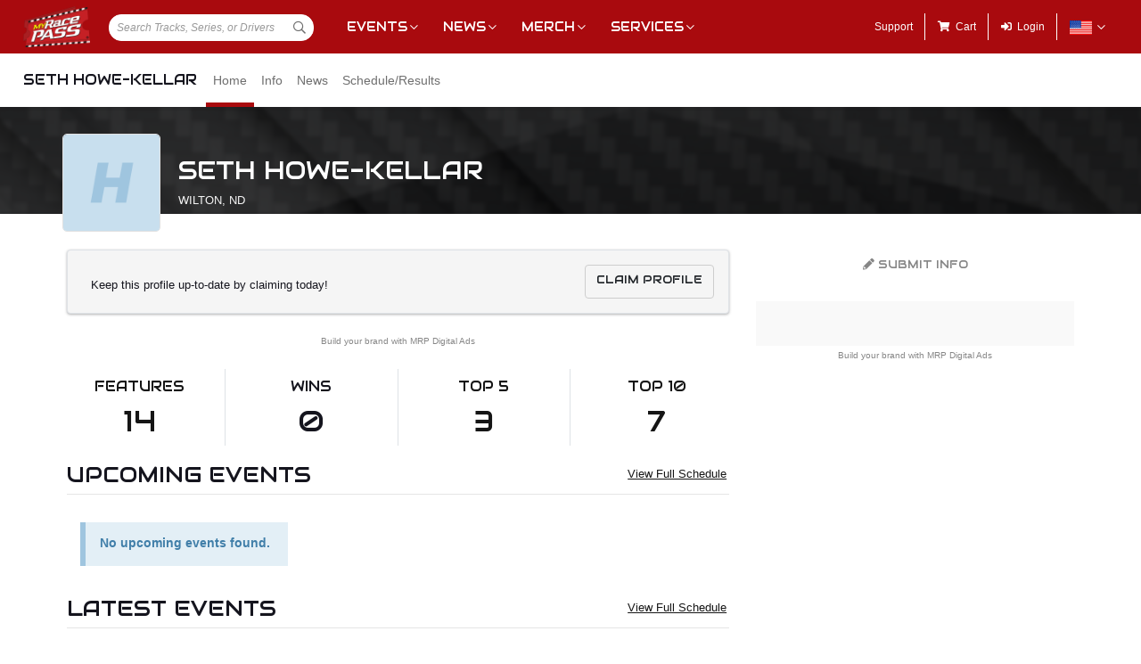

--- FILE ---
content_type: text/html; charset=utf-8
request_url: https://www.myracepass.com/drivers/103120
body_size: 7229
content:


<!DOCTYPE html>

<html>
<head>
    


    <meta name="viewport" content="width=device-width, initial-scale=1" />
    <title>
Seth Howe-Kellar on MyRacePass    </title>

    <script src="https://code.jquery.com/jquery-3.2.1.min.js" integrity="sha256-hwg4gsxgFZhOsEEamdOYGBf13FyQuiTwlAQgxVSNgt4=" crossorigin="anonymous"></script>
    <script src="https://cdnjs.cloudflare.com/ajax/libs/popper.js/1.14.7/umd/popper.min.js" integrity="sha384-UO2eT0CpHqdSJQ6hJty5KVphtPhzWj9WO1clHTMGa3JDZwrnQq4sF86dIHNDz0W1" crossorigin="anonymous"></script>

        <script type="text/javascript" src="https://s7.addthis.com/js/300/addthis_widget.js#pubid=ra-517804ba5eea584c"></script>

    <!--
        HACK: The oder of validation scripts is important for unobtrusive client validation. Be very carefull adding, deleting, or reordering these tags.
    -->
    <script src="//cdn.myracepass.com/v1/assets/dwracenet/js/unobtrusive/unobtrusive.js"></script>
    <script src="//cdn.myracepass.com/v1/assets/bundles/dwracenet/validation.bundle.js"></script>

    
    <script src="//cdn.myracepass.com/v1/assets/bootstrap-4.4.1-dist/js/bootstrap.min.js"></script>
    <script src="//cdn.myracepass.com/v1/javascript/v3/select2.full.min.js"></script>
    <script src="//cdn.myracepass.com/v1/siteresources/framework/js/moment.min.js"></script>
    <script src="//cdn.myracepass.com/v1/siteresources/framework/js/bootstrap-datetimepicker.js"></script>
    <script src="//cdn.myracepass.com/v1/assets/dwracenet/js/buttonloader/v2/buttonloader_v2.js"></script>
    <script src="//cdn.myracepass.com/v1/assets/dwracenet/js/countrystate/countrystatedropdownajax.js"></script>
    <script src="//cdn.myracepass.com/v1/assets/dwracenet/js/mrpradio/mrpradioclick.js"></script>
    <script src="//cdn.myracepass.com/v1/assets/blueimp-2.38.0/js/blueimp-gallery.min.js"></script>
    <script src="//cdn.myracepass.com/v1/siteresources/framework/js/components.js"></script>
    <script src="//cdn.myracepass.com/v1/siteresources/10016/mrp_scripts.js"></script>

        <link href="https://dy5vgx5yyjho5.cloudfront.net/v1/siteresources/10016/v3/favicon.ico" rel="shortcut icon" type="image-xicon">


        <meta property="og:title" content="Seth Howe-Kellar on MyRacePass">

        <meta property="og:url" content="http://www.myracepass.com/drivers/103120">

        <meta property="og:description" content="Follow Seth Howe-Kellar on MyRacePass for schedules, results, news, and more.">
    <link href="//cdn.myracepass.com/v1/assets/bootstrap-4.4.1-dist/css/bootstrap.min.css" rel="stylesheet" />
    <link href="//cdn.myracepass.com/v1/css/v1/plugins/select2/select2.min.css" rel="stylesheet" />
    <link href="//cdn.myracepass.com/v1/siteresources/framework/css/bootstrap-datetimepicker.min.css" rel="stylesheet" />
    <link href="//cdn.myracepass.com/v1/assets/blueimp-2.38.0/css/blueimp-gallery.min.css" rel="stylesheet" />
    <link href="//cdn.myracepass.com/v1/siteresources/framework/css/components.css" rel="stylesheet" />
    <link href="//cdn.myracepass.com/v1/siteresources/10016/mrp_theme.css" rel="stylesheet" />
    <link href="//cdn.myracepass.com/v1/siteresources/10016/mrp_menus.css" rel="stylesheet" />

    <link href="//cdn.myracepass.com/v1/css/plugins/fontello/css/mrpicon.css" rel="stylesheet" />
    <link href="//cdn.myracepass.com/v1/assets/plugins/fontawesome-pro-5.13.0-web/css/all.min.css" rel="stylesheet" />

        

    
    
    

    
    <script type="text/javascript">if (typeof MRP === 'undefined') { MRP = {}; }
MRP.Url = {
GetStateByCountry: "/common/ajaxcontrol/getstatesbycountry"}</script>

        

<!-- Google tag (gtag.js) GA4STREAM --><script async src="https://www.googletagmanager.com/gtag/js?id=G-W8TM7C0Y1T"></script><script>window.dataLayer = window.dataLayer || [];function gtag(){dataLayer.push(arguments);}gtag('js', new Date());gtag('config', 'G-W8TM7C0Y1T');</script><!-- Facebook Pixel Code -->
<script type="text/javascript" async defer src="https://chloe.insightly.services/js/0MDU2Z.js"></script>

<script>
!function(f,b,e,v,n,t,s){if(f.fbq)return;n=f.fbq=function(){n.callMethod?
n.callMethod.apply(n,arguments):n.queue.push(arguments)};if(!f._fbq)f._fbq=n;
n.push=n;n.loaded=!0;n.version='2.0';n.queue=[];t=b.createElement(e);t.async=!0;
t.src=v;s=b.getElementsByTagName(e)[0];s.parentNode.insertBefore(t,s)}(window,
document,'script','https://connect.facebook.net/en_US/fbevents.js');
fbq('init', '242297712876372'); // Insert your pixel ID here.
fbq('track', 'PageView');
</script>
<noscript><img height="1" width="1" style="display:none"
src="https://www.facebook.com/tr?id=242297712876372&ev=PageView&noscript=1"
/></noscript>
<!-- DO NOT MODIFY -->
<!-- End Facebook Pixel Code -->

<script async='async' src='https://www.googletagservices.com/tag/js/gpt.js'></script>
<script>
	var googletag = googletag || {};
	googletag.cmd = googletag.cmd || [];
</script>

<script>
	googletag.cmd.push(function () {
	googletag.defineSlot('/74905792/MRP_UniversalHalfPage1', [300, 600], 'div-gpt-ad-1502068723221-0').addService(googletag.pubads());
	googletag.defineSlot('/74905792/MRP_UniversalHalfPage2', [300, 600], 'div-gpt-ad-1502068723221-1').addService(googletag.pubads());
	googletag.defineSlot('/74905792/MRP_UniversalLdrbrd1', [728, 90], 'div-gpt-ad-1502068723221-2-0').addService(googletag.pubads());
	googletag.defineSlot('/74905792/MRP_UniversalLdrbrd1', [728, 90], 'div-gpt-ad-1502068723221-2-1').addService(googletag.pubads());
	googletag.defineSlot('/74905792/MRP_UniversalLdrbrd1', [728, 90], 'div-gpt-ad-1502068723221-2-2').addService(googletag.pubads());
	googletag.defineSlot('/74905792/MRP_UniversalLdrbrd1', [728, 90], 'div-gpt-ad-1502068723221-2-3').addService(googletag.pubads());
	googletag.defineSlot('/74905792/MRP_UniversalLdrbrd1', [728, 90], 'div-gpt-ad-1502068723221-2-4').addService(googletag.pubads());
	googletag.defineSlot('/74905792/MRP_LrgMblBnr1', [320, 100], 'div-gpt-ad-1502122677268-0').addService(googletag.pubads());
	googletag.defineSlot('/74905792/MRP_LrgMblBnr2', [320, 100], 'div-gpt-ad-1502122746643-0').addService(googletag.pubads());
	googletag.defineSlot('/74905792/MRP_UniversalMedRec1', [300, 250], 'div-gpt-ad-1502068723221-5').addService(googletag.pubads());
	googletag.defineSlot('/74905792/MRP_UniversalSky', [120, 600], 'div-gpt-ad-1502068723221-6').addService(googletag.pubads());
	googletag.pubads().enableSingleRequest();
	googletag.enableServices();
	});
</script>


<!--<script type="text/javascript" src="//dy5vgx5yyjho5.cloudfront.net/v1/siteresources/10016/v3/digitalthrottle.js"></script>-->    <script type="text/javascript">
window.googletag = window.googletag || { cmd: [] };
googletag.cmd.push(function () {
var mapping_horizontal = googletag.sizeMapping().addSize([1150, 600], [[728, 90], [468,60], [320, 100], [320, 50], [300, 100], [300, 50]]).addSize([990, 600], [[468,60], [320, 100], [320, 50], [300, 100], [300, 50]]).addSize([765, 600], [[728, 90], [468,60], [320, 100], [320, 50], [300, 100], [300, 50]]).addSize([500, 600], [[468,60], [320, 100], [320, 50], [300, 100], [300, 50]]).addSize([360, 600], [[320, 100], [320, 50], [300, 100], [300, 50]]).addSize([0, 0], []).build();var mapping_vertical = googletag.sizeMapping().addSize([1000, 400], [[300, 600], [120, 600]]).addSize([765, 400], [[120, 600]]).addSize([360, 400], [[320, 250]]).addSize([0, 0], []).build();var mapping_intermediate = googletag.sizeMapping().addSize([360, 400], [[320, 100], [320, 50], [300, 100], [300, 50]]).addSize([0, 0], []).build();var mapping_square = googletag.sizeMapping().addSize([360, 400], [[300, 250]]).addSize([0, 0], []).build();
googletag.defineSlot('/74905792/MRP_LrgMblBnr1', [[300, 250], [300, 100], [320, 100], [320, 50]], 'ad-639045971880281251-0').defineSizeMapping(mapping_intermediate).addService(googletag.pubads());
googletag.pubads().enableSingleRequest();
googletag.enableServices();
});
</script>


</head>



<body class="mrp-has-subNav mrp-has-header">
    




    <header id="mrp-header" class="d-print-none">
        





<nav id="mrp-mainNav">
    <ul id="mrp-menu1">
        <li id="logoNav">
            <a id="mrp-main-menu-icon" href="/" title="MyRacePass"><img src="//cdn.myracepass.com/v1/assets/dwracenet/imgs/mrplogo.png"></img></a>
        </li>
            <li id="searchNav">
                
                <select class="mrp-profile-search"></select>
            </li>
            <li id="mobileNav">
                <a href="#"><i class="fas fa-bars"></i><i class="fas fa-chevron-up"></i></a>
            </li>
    </ul>
        <ul id="mrp-menu2" class="mrp-dropdown-main">
            <li id="eventsNav" class="mrp-dropdown">
                <a href="javascript:void(0);" title="Racing Events">Events</a>
                <ul>
                    <li class="mrp-dropdown-icon"><a href="/events/today"><i aria-hidden="true" class="mrpicon mrpicon-event"></i>Browse by Date</a></li>
                    <li class="mrp-dropdown-icon"><a href="/events/tickets"><i aria-hidden="true" class="mrpicon mrpicon-tickets"></i>Find Tickets</a></li>
                    <li class="mrp-dropdown-icon"><a href="/events/watch"><i aria-hidden="true" class="mrpicon mrpicon-watch-guide"></i>Watch Guide</a></li>
                </ul>
            </li>

            <li id="newsNav" class="mrp-dropdown">
                <a href="javascript:void(0);" title="Racing News">News</a>
                <ul>
                    <li class="mrp-dropdown-icon"><a href="/latest-news/"><i aria-hidden="true" class="mrpicon mrpicon-news"></i> All News</a></li>
                    <li class="mrp-dropdown-icon"><a href="/latest-news?typeId=900"><i aria-hidden="true" class="mrpicon mrpicon-gears"></i> Tech Tips</a></li>
                    <li class="mrp-dropdown-list d-none d-md-inline-block">
                        <h2>News By Category</h2>
                        <ul>
                            <li><a href="/latest-news?typeId=1000">Winged Sprints</a></li>
                            <li><a href="/latest-news?typeId=1001">Non-Winged Sprints</a></li>
                            <li><a href="/latest-news?typeId=1005">Late Models</a></li>
                            <li><a href="/latest-news?typeId=1012">Drag Racing</a></li>
                        </ul>
                        <ul>
                            <li><a href="/latest-news?typeId=1003">Modifieds</a></li>
                            <li><a href="/latest-news?typeId=1004">Stock Cars</a></li>
                            <li><a href="/latest-news?typeId=1006">Micro Sprints</a></li>
                        </ul>
                        <ul>
                            <li><a href="/latest-news?typeId=1010">Midgets</a></li>
                            <li><a href="/latest-news?typeId=1020">Quarter Midgets</a></li>
                            <li><a href="/latest-news?typeId=1008">Legends</a></li>
                        </ul>
                        <ul>
                            <li><a href="/latest-news?typeId=1007">Bandoleros</a></li>
                            <li><a href="/latest-news?typeId=1017">Dirt Karting</a></li>
                            <li><a href="/latest-news?typeId=1031">Front Wheel Drive</a></li>
                        </ul>
                    </li>
                </ul>
            </li>

            <li id="merchNav" class="mrp-dropdown">
                <a href="javascript:void(0);" title="Racing Shirts">Merch</a>
                <ul>
                    <li class="mrp-dropdown-icon"><a href="/marketplace/"><i aria-hidden="true" class="mrpicon mrpicon-apparel"></i> Shop Apparel</a></li>
                    <li class="mrp-dropdown-icon"><a href="/marketplace/"><i aria-hidden="true" class="mrpicon mrpicon-search"></i> Browse Stores</a></li>
                    <li class="mrp-dropdown-list">
                        <h2>Shop By Category</h2>
                        <ul>
                            <li><a href="/marketplace/?categoryId=18200">MyRacePass Apparel</a></li>
                            <li><a href="/marketplace/?categoryId=10938">Novelty Apparel</a></li>
                            <li><a href="/marketplace/?categoryId=10936">Business Apparel</a></li>
                            <li><a href="/marketplace/?categoryId=13670">Women's Apparel</a></li>
                        </ul>
                        <ul>
                            <li><a href="/marketplace/?categoryId=18604">Sprint Car Apparel</a></li>
                            <li><a href="/marketplace/?categoryId=18814">Late Model Apparel</a></li>
                            <li><a href="/marketplace/?categoryId=18816">Dirt Modified Apparel</a></li>
                        </ul>
                        <ul>
                            <li><a href="/marketplace/?categoryId=12384">Series Apparel</a></li>
                            <li><a href="/marketplace/?categoryId=10934">Track Apparel</a></li>
                            <li><a href="/marketplace/?categoryId=15760">WISSOTA Apparel</a></li>
                        </ul>
                    </li>
                </ul>
            </li>
            <li id="productsNav" class="mrp-dropdown">
                <a href="javascript:void(0);" title="MyRacePass Products and Services">Services</a>
                <ul>
                    <li class="mrp-dropdown-icon"><a href="/experience"><i aria-hidden="true" class="mrpicon mrpicon-experience"></i>MRP Experience</a></li>
                    <li class="mrp-dropdown-icon"><a href="/experience/app"><i aria-hidden="true" class="mrpicon mrpicon-mrpapp"></i>MyRacePass App</a></li>
                    <li class="mrp-dropdown-icon"><a href="/experience/drivers"><i aria-hidden="true" class="mrpicon mrpicon-drivers"></i>Drivers</a></li>
                    <li class="mrp-dropdown-icon"><a href="/experience/promoters"><i aria-hidden="true" class="mrpicon mrpicon-tracks"></i>Promoters Scorers</a></li>
                    <li class="mrp-dropdown-icon"><a href="/experience/businesses"><i aria-hidden="true" class="mrpicon mrpicon-businesses"></i>Businesses</a></li>
                    <li class="mrp-dropdown-list">
                        <ul>
                            <li><a href="/apparel">Dropship Apparel</a></li>
                            <li><a href="/gallery">Sample Work</a></li>
                            <li><a href="/developers">Developers</a></li>
                            <li><a href="/shopping">All Products</a></li>
                        </ul>
                    </li>
                </ul>
            </li>
        </ul>
    <ul id="mrp-menu3" class="mrp-dropdown-main">
        <li id="supportNav">
            <a href="/support" title="MyRacePass Support">Support</a>
        </li>
        <li id="cartNav">
            <a href="/market/cart"><i aria-hidden="true" class="fas fa-shopping-cart"></i><span>Cart</span></a>
            </li>
                <li id="loginNav">
                    <a href="/users/account/login?profileType=drivers&amp;profileId=103120&amp;returnUrl=%2Fdrivers%2F103120">
                        <i aria-hidden="true" class="fas fa-sign-in-alt"></i><span>Login</span>
                    </a>
                </li>
                            <li id="localeNav" class="mrp-dropdown">
                    <a href="javascript:void(0);" title="Change Language">
                        <img src="//cdn.myracepass.com/v1/siteresources/framework/img/flags/flag-usa.png" style="max-width: 25px;"></img>
                    </a>
                    <ul>
                            <li style="display: flex; flex-direction: row; justify-content: center; align-items: center; margin-top: 10px; margin-bottom: 10px; list-style: none; max-width: 500px;">
                                <h5 style="font-size: 13px;">
                                    Login to change your language preferences.
                                </h5>
                            </li>
                            <li id="loginNav" style="margin-bottom: 20px">
                                <a href="/users/account/login?profileType=drivers&amp;profileId=103120&amp;returnUrl=%2Fdrivers%2F103120">
                                    <button class="btn btn-success btn-block" form="mainForm" type="submit">Login</button>
                                </a>
                            </li>
                    </ul>
                </li>

        </ul>

    </nav>





<nav id="mrp-subNav">
    <ul id="mrp-subMenu1">
        <li>
            <h4>
                <a href="/drivers/103120">
                    Seth Howe-Kellar


                </a>
            </h4>
        </li>
    </ul>
        <ul id="mrp-subMenu2" class="mrp-menu-items mrp-scroll-menu ">
<li class="active">                            <a class="truncate" href="/drivers/103120">
                                Home
                            </a>
</li><li>                            <a class="truncate" href="/drivers/103120/info">
                                Info
                            </a>
</li><li>                            <a class="truncate" href="/drivers/103120/news">
                                News
                            </a>
</li><li>                            <a class="truncate" href="/drivers/103120/schedule">
                                Schedule/Results
                            </a>
</li>
        </ul>
</nav>
    </header>

<main>
    




    <header id="mrp-profile-header">
            <div id="mrp-profile-header-image-wrap" class="d-print-none">
                <img src="//cdn.myracepass.com/v1/images/placeholders/promoter_headerimage_blank.jpg" alt="Seth Howe-Kellar">
            </div>

        <section>
            <img src="//cdn.myracepass.com/v1/images/placeholders/h_placeholder.png" alt="Seth Howe-Kellar">

            <h2>
                Seth Howe-Kellar

                    <br />
                    <small>
Wilton, ND                    </small>

            </h2>
        </section>
    </header>




<section class="container" id="mrp-page-content"><div class="row"><div class="d-lg-block col-lg-8 d-md-block col-md-12 d-sm-block col-sm-12 d-block col-12">
<section><div class="p-3 mrp-shaded mrp-rounded-4 mrp-shadow border mrp-container d-print-none"><div class="justify-content-between align-self-center d-flex mrp-container-filter-inner">                <p class="pt-2">Keep this profile up-to-date by claiming today!</p>
<a class="btn btn-outline-default" href="/drivers/103120/claim/">Claim Profile</a></div></div></section><section><div class="mrp-ad-mrpda d-print-none"><script type="text/javascript">if (!window.AdButler){(function(){var s = document.createElement("script"); s.async = true; s.type = "text/javascript";s.src='https://servedbyadbutler.com/app.js';var n=document.getElementsByTagName("script")[0]; n.parentNode.insertBefore(s, n);}());}</script><script type="text/javascript">var AdButler = AdButler || {}; AdButler.ads = AdButler.ads || []; var abkw = window.abkw || '';var plc467479 = window.plc467479 || 0; document.write('<div id="placement_467479_'+plc467479+'"></div>');AdButler.ads.push({ handler: function(opt){AdButler.register(165890, 467479, [728, 90], 'placement_467479_'+opt.place, opt);}, opt: { place: plc467479++, keywords: abkw, domain: 'servedbyadbutler.com', click: 'CLICK_MACRO_PLACEHOLDER' }});</script></div><p class="d-print-none small text-muted text-center"><a href='https://www.mrpdigitalads.com' target='_blank'>Build your brand with MRP Digital Ads</a></p></section><section>

<div class="row"><div class="d-md-block col-md-3 d-block col-6 border-right">    <div class="text-center p-2 ">
        <h4><a href="/drivers/103120/schedule?finish=0&year=2025" target="">Features</a></h4>

        <h1 class="mb-0"><a href="/drivers/103120/schedule?finish=0&year=2025" target="">14</a></h1>
    </div>
</div><div class="d-md-block col-md-3 d-block col-6 border-right">    <div class="text-center p-2 ">
        <h4>Wins</h4>

        <h1 class="mb-0">0</h1>
    </div>
</div><div class="d-md-block col-md-3 d-block col-6 border-right">    <div class="text-center p-2 ">
        <h4><a href="/drivers/103120/schedule?finish=5&year=2025" target="">Top 5</a></h4>

        <h1 class="mb-0"><a href="/drivers/103120/schedule?finish=5&year=2025" target="">3</a></h1>
    </div>
</div><div class="d-md-block col-md-3 d-block col-6">    <div class="text-center p-2 ">
        <h4><a href="/drivers/103120/schedule?finish=10&year=2025" target="">Top 10</a></h4>

        <h1 class="mb-0"><a href="/drivers/103120/schedule?finish=10&year=2025" target="">7</a></h1>
    </div>
</div></div>



</section><section><header class="mrp-heading clearfix"><span class="float-right ml-2"><a href="/drivers/103120/schedule">View Full Schedule</a></span><h2>Upcoming Events</h2><hr /></header><div class="mrp-empty-content"><p><strong>No upcoming events found. </strong></p></div></section><section><header class="mrp-heading clearfix"><span class="float-right ml-2"><a href="/drivers/103120/schedule">View Full Schedule</a></span><h2>Latest Events</h2><hr /></header><div class="mrp-rowCardWrap"><div class="mrp-rowCard"><div class="mrp-date mrp-rowCardImage"><span>Sep</span><span>26</span></div><div class="mrp-truncate mrp-rowCardInfo"><p class="text-muted text-uppercase">Friday, September 26, 2025</p><h3><a href="/events/565440/races?driverId=103120">Dacotah Speedway</a></h3><p class="text-muted">Hobby Stocks</p></div></div><div class="mrp-rowCardAction">        <div class="text-center">
            A FEATURE 1

            <h3 class="mb-0"><a href="/events/565440/races?driverId=103120" target="">3rd</a></h3>
        </div>
</div></div>






<div class="mrp-rowCardWrap"><div class="mrp-rowCard"><div class="mrp-date mrp-rowCardImage"><span>Sep</span><span>20</span></div><div class="mrp-truncate mrp-rowCardInfo"><p class="text-muted text-uppercase">Saturday, September 20, 2025</p><h3><a href="/events/551259/races?driverId=103120">Jamestown Speedway</a></h3><p class="text-muted">Bombers/Hobby Stocks</p></div></div><div class="mrp-rowCardAction">        <div class="text-center">
            A FEATURE 1

            <h3 class="mb-0"><a href="/events/551259/races?driverId=103120" target="">DQ</a></h3>
        </div>
</div></div>






<div class="mrp-rowCardWrap"><div class="mrp-rowCard"><div class="mrp-date mrp-rowCardImage"><span>Aug</span><span>22</span></div><div class="mrp-truncate mrp-rowCardInfo"><p class="text-muted text-uppercase">Friday, August 22, 2025</p><h3><a href="/events/565428/races?driverId=103120">Dacotah Speedway</a></h3><p class="text-muted">Hobby Stocks</p></div></div><div class="mrp-rowCardAction">        <div class="text-center">
            A FEATURE 1

            <h3 class="mb-0"><a href="/events/565428/races?driverId=103120" target="">15th</a></h3>
        </div>
</div></div>






</section>


<section class="d-print-none"><div class="mrp-shaded mrp-rounded-4 mrp-shadow border mrp-container"><div class="row"><div class="d-md-block col-md-4 d-sm-block col-sm-4 text-center">                    <img src="//cdn.myracepass.com/qr/mrp/?data=https%3a%2f%2fwww.myracepass.com%2fshare%2fdrivers%2f103120%3fmrp_qrCode%3d214019%26utm_medium%3dqr-code%26utm_source%3dnet10016%26utm_campaign%3ddiscovery&amp;size=4" class="mw-100" />
</div><div class="d-md-block col-md-4 d-sm-block col-sm-4 text-center">                    <div class="h-100 d-flex flex-column justify-content-center">
                        <h3>Find Us on the MyRacePass App</h3>

                        <p><strong>Search <em>Seth Howe-Kellar</em> or scan this handy QR Code</strong></p>

                        <div class="d-flex mt-2 mb-2">
                            <a href="https://itunes.apple.com/us/app/myracepass/id1177609994?mt=8&at=10l6Xd&ct=j6277be7yl00xkod01g9a" target="_blank" class="mr-1">
                                <img alt="Get MyRacePass on the App Store" class="mw-100" src="//cdn.myracepass.com/v1/siteresources/framework/img/badge-appstore.png"></img>
                            </a>
                            <a href='https://play.google.com/store/apps/details?id=com.myracepass.myracepass&utm_source=appPage&pcampaignid=MKT-Other-global-all-co-prtnr-py-PartBadge-Mar2515-1' target='_blank'>
                                <img alt="Get MyRacePass on Google Play" class="mw-100" src="//cdn.myracepass.com/v1/siteresources/framework/img/badge-googleplay.png"></img>
                            </a>
                        </div>

                    </div>
</div><div class="d-md-block col-md-4 d-sm-block col-sm-4 d-none text-center"><img alt="MRP Profile" class="mw-100" src="//cdn.myracepass.com/v1/siteresources/framework/img/halfphone-trackprofile.png"></img></div></div></div></section>
<section><header class="mrp-heading clearfix"><span class="float-right ml-2"><a href="/drivers/103120/news">View All News</a></span><h2>Latest News</h2><hr /></header>

<div class="row"><div class="d-md-block col-md-6 d-sm-block col-sm-6">

    <article class="mrp-articleCard">
        <div class="mrp-rowCardWrap-noAction mrp-rowCardWrap-small mrp-rowCardWrap pb-0 border-0"><div class="mrp-rowCard"><div class="mrp-rowCardImage"><a href="/drivers/103120/news/2025/article/182228/michaelsohn-out-duels-hoerner-for-hobby-stock-victory"><img alt="Dacotah Speedway" src="https://cdn.myracepass.com/images/v2/profile-C5twA78uYO2sx904685.jpg"></img></a></div><div class="mrp-truncate mrp-rowCardInfo"><h3><a href="/drivers/103120/news/2025/article/182228/michaelsohn-out-duels-hoerner-for-hobby-stock-victory">9/27/2025</a></h3><p class="text-muted">Dacotah Speedway</p></div></div></div>

        <hr />

        <section>
            <header class="mrp-heading clearfix"><h5><a href="/drivers/103120/news/2025/article/182228/michaelsohn-out-duels-hoerner-for-hobby-stock-victory" target="_self">MICHAELSOHN OUT DUELS HOERNER FOR HOBBY STOCK VICTORY</a></h5></header>


            <a class="mrp-articleCardMedia" href="/drivers/103120/news/2025/article/182228/michaelsohn-out-duels-hoerner-for-hobby-stock-victory" title="MICHAELSOHN OUT DUELS HOERNER FOR HOBBY STOCK VICTORY">
                <img src="https://cdn.myracepass.com/images/v2/s1136x640-eP4R9v3pUmTx1147197.jpg" alt="MICHAELSOHN OUT DUELS HOERNER FOR HOBBY STOCK VICTORY" />
                <p>The Dacotah Speedway Hobby Stocks kicked off feature racing action on Night 2 of Oktoberfest. After winning the Jamestown Stock Car Stampede the week prior, Kelly Hoerner set the pace early. Track ch...</p>
            </a>

<div class="row text-muted"><div class="d-md-block col-md-6 d-block col-6 text-left"><i aria-hidden="true" class="mrpicon mrpicon-views"></i> <span>158</span>
</div><div class="d-md-block col-md-6 d-block col-6 text-right">                    <div class="addthis_toolbox addthis_default_style text-right" addthis:url="https://www.myracepass.com/drivers/103120/news/2025/article/182228/michaelsohn-out-duels-hoerner-for-hobby-stock-victory"
                         addthis:title="MICHAELSOHN OUT DUELS HOERNER FOR HOBBY STOCK VICTORY"
                         addthis:description="The Dacotah Speedway Hobby Stocks kicked off feature racing action on Night 2 of Oktoberfest. After winning the Jamestown Stock Car Stampede the week prior, Kelly Hoerner set the pace early. Track ch..."
                         addthis:media="https://cdn.myracepass.com/images/v2/s1136x640-eP4R9v3pUmTx1147197.jpg">
                        <a class="addthis_button_compact float-right"></a>
                        <a class="addthis_button_preferred_2 float-right"></a>
                        <a class="addthis_button_preferred_1 float-right"></a>
                    </div>
</div></div>        </section>
    </article>
</div><div class="d-md-block col-md-6 d-sm-block col-sm-6">

    <article class="mrp-articleCard">
        <div class="mrp-rowCardWrap-noAction mrp-rowCardWrap-small mrp-rowCardWrap pb-0 border-0"><div class="mrp-rowCard"><div class="mrp-rowCardImage"><a href="/drivers/103120/news/2025/article/179728/footballer-michaelsohn-ends-season-with-a-victory"><img alt="Dacotah Speedway" src="https://cdn.myracepass.com/images/v2/profile-C5twA78uYO2sx904685.jpg"></img></a></div><div class="mrp-truncate mrp-rowCardInfo"><h3><a href="/drivers/103120/news/2025/article/179728/footballer-michaelsohn-ends-season-with-a-victory">8/15/2025</a></h3><p class="text-muted">Dacotah Speedway</p></div></div></div>

        <hr />

        <section>
            <header class="mrp-heading clearfix"><h5><a href="/drivers/103120/news/2025/article/179728/footballer-michaelsohn-ends-season-with-a-victory" target="_self">FOOTBALLER MICHAELSOHN ENDS SEASON WITH A VICTORY</a></h5></header>


            <a class="mrp-articleCardMedia" href="/drivers/103120/news/2025/article/179728/footballer-michaelsohn-ends-season-with-a-victory" title="FOOTBALLER MICHAELSOHN ENDS SEASON WITH A VICTORY">
                <img src="https://cdn.myracepass.com/images/v2/s1136x640-vQ2K7y5pFZx1130564.jpg" alt="FOOTBALLER MICHAELSOHN ENDS SEASON WITH A VICTORY" />
                <p>Pole sitter, John Gartner Jr, led early in the Hobby Stock feature. It was a wild battle for second between Jeremy Herr, Brody Michaelsohn and Derrick Appert. As they raced hard for second, they slow...</p>
            </a>

<div class="row text-muted"><div class="d-md-block col-md-6 d-block col-6 text-left"><i aria-hidden="true" class="mrpicon mrpicon-views"></i> <span>116</span>
</div><div class="d-md-block col-md-6 d-block col-6 text-right">                    <div class="addthis_toolbox addthis_default_style text-right" addthis:url="https://www.myracepass.com/drivers/103120/news/2025/article/179728/footballer-michaelsohn-ends-season-with-a-victory"
                         addthis:title="FOOTBALLER MICHAELSOHN ENDS SEASON WITH A VICTORY"
                         addthis:description="Pole sitter, John Gartner Jr, led early in the Hobby Stock feature. It was a wild battle for second between Jeremy Herr, Brody Michaelsohn and Derrick Appert. As they raced hard for second, they slow..."
                         addthis:media="https://cdn.myracepass.com/images/v2/s1136x640-vQ2K7y5pFZx1130564.jpg">
                        <a class="addthis_button_compact float-right"></a>
                        <a class="addthis_button_preferred_2 float-right"></a>
                        <a class="addthis_button_preferred_1 float-right"></a>
                    </div>
</div></div>        </section>
    </article>
</div></div>


<div class="row"><div class="d-md-block col-md-6 d-sm-block col-sm-6">

    <article class="mrp-articleCard">
        <div class="mrp-rowCardWrap-noAction mrp-rowCardWrap-small mrp-rowCardWrap pb-0 border-0"><div class="mrp-rowCard"><div class="mrp-rowCardImage"><a href="/drivers/103120/news/2025/article/178401/appert-clinches-championship-with-gov-cup-victory"><img alt="Dacotah Speedway" src="https://cdn.myracepass.com/images/v2/profile-C5twA78uYO2sx904685.jpg"></img></a></div><div class="mrp-truncate mrp-rowCardInfo"><h3><a href="/drivers/103120/news/2025/article/178401/appert-clinches-championship-with-gov-cup-victory">7/26/2025</a></h3><p class="text-muted">Dacotah Speedway</p></div></div></div>

        <hr />

        <section>
            <header class="mrp-heading clearfix"><h5><a href="/drivers/103120/news/2025/article/178401/appert-clinches-championship-with-gov-cup-victory" target="_self">APPERT CLINCHES CHAMPIONSHIP WITH GOV CUP VICTORY</a></h5></header>


            <a class="mrp-articleCardMedia" href="/drivers/103120/news/2025/article/178401/appert-clinches-championship-with-gov-cup-victory" title="APPERT CLINCHES CHAMPIONSHIP WITH GOV CUP VICTORY">
                <img src="https://cdn.myracepass.com/images/v2/s1136x640-E7fnD54jQZ9pvX8x1120114.jpg" alt="APPERT CLINCHES CHAMPIONSHIP WITH GOV CUP VICTORY" />
                <p>Derrick Appert and Brody Michaelsohn led the field to the green flag in the Hobby Stock feature. Appert led early as Jeremy Herr and Michaelsohn battled for second place. Herr cleared Michaelsohn for...</p>
            </a>

<div class="row text-muted"><div class="d-md-block col-md-6 d-block col-6 text-left"><i aria-hidden="true" class="mrpicon mrpicon-views"></i> <span>173</span>
</div><div class="d-md-block col-md-6 d-block col-6 text-right">                    <div class="addthis_toolbox addthis_default_style text-right" addthis:url="https://www.myracepass.com/drivers/103120/news/2025/article/178401/appert-clinches-championship-with-gov-cup-victory"
                         addthis:title="APPERT CLINCHES CHAMPIONSHIP WITH GOV CUP VICTORY"
                         addthis:description="Derrick Appert and Brody Michaelsohn led the field to the green flag in the Hobby Stock feature. Appert led early as Jeremy Herr and Michaelsohn battled for second place. Herr cleared Michaelsohn for..."
                         addthis:media="https://cdn.myracepass.com/images/v2/s1136x640-E7fnD54jQZ9pvX8x1120114.jpg">
                        <a class="addthis_button_compact float-right"></a>
                        <a class="addthis_button_preferred_2 float-right"></a>
                        <a class="addthis_button_preferred_1 float-right"></a>
                    </div>
</div></div>        </section>
    </article>
</div></div>
</section>

</div><div class="d-lg-block col-lg-4 d-md-block col-md-12 d-sm-block col-sm-12 d-block col-12 mt-3 mt-lg-0">
    <aside class="sticky-top">

<div class="p-0 mrp-container text-center d-print-none"><a class="text-muted btn btn-block" href="/drivers/103120/submit"><i class="fas fa-pencil"></i> Submit Info</a></div>






        <div class="mrp-ad-dfp d-print-none" id="ad-639045971880281251-0"><script>googletag.cmd.push(function() { googletag.display('ad-639045971880281251-0'); }); </script></div><p class="d-print-none small text-muted text-center"><a href='https://www.mrpdigitalads.com' target='_blank'>Build your brand with MRP Digital Ads</a></p>
    </aside>
</div></div></section>
</main>

    <footer id="mrp-footer">
        


    <nav id="mrp-footerNav">
        <a id="mrp-footer-menu-icon" href="/" title="MyRacePass"><img src="//cdn.myracepass.com/v1/assets/dwracenet/imgs/mrplogo.png"></img></a>
        <ul>
            <li>
                <a href="javascript:void(0);">Events &amp; Media</a>
                <ul>
                    <li>
                        <a href="/events/today" title="Racing Events">Events</a>
                    </li>
                    <li><a href="/events/tickets">Find Tickets</a></li>
                    <li><a href="/events/watch">Watch Guide</a></li>
                    <li>
                        <a href="/latest-news" title="Racing News">News</a>
                    </li>
                    <li><a href="/directory">Browse Directory</a></li>
                </ul>
            </li>
        </ul>
        <ul>
            <li>
                <a href="javascript:void(0);" title="Racing Shirts">Merchandise</a>
                <ul>
                    <li><a href="/marketplace/" target="_blank">Apparel</a></li>
                    <li><a href="/events/tickets/">Tickets</a></li>
                    <li><a href="/shopping">Shop MRP Products</a></li>
                    <li><a href="/apparel">Dropship Apparel</a></li>
                </ul>
            </li>
        </ul>
        <ul>
            <li>
                <a href="javascript:void(0);" title="MyRacePass Products and Services">Products &amp; Services</a>
                <ul>
                    <li><a href="/experience">MRP Experience</a></li>
                    <li><a href="/experience/app">MyRacePass App</a></li>
                    <li><a href="/experience/drivers">Drivers</a></li>
                    <li><a href="/experience/promoters">Promoters &amp; Scorers</a></li>
                    <li><a href="/experience/businesses">Businesses</a></li>
                    <li><a href="/developers">Developers</a></li>
                    <li><a href="/broadcasters">Broadcasters</a></li>
                    <li><a href="/gallery/">Sample Work</a></li>
                </ul>
            </li>
        </ul>
        <ul>
            <li>
                <a href="javascript:void(0);" title="MyRacePass Company">Company</a>
                <ul>
                    <li><a href="/about/" title="About MyRacePass">About</a></li>
                    <li><a href="/testimonials/" title="MyRacePass Testimonials">Testimonials</a></li>
                    <li><a href="/staff" target="_blank" title="MyRacePass Staff">Staff</a></li>
                    <li><a href="/employment/" title="MyRacePass Employment">Employment</a></li>
                    
                    
                    <li><a href="/links/" title="MyRacePass Affiliates">Affiliates</a></li>
                    <li><a href="/invoice/makepayment.aspx">Make a payment</a></li>
                </ul>
            </li>
        </ul>
        <ul>
            <li>
                <a href="javascript:void(0);" title="MyRacePass Company">Connect</a>
                <ul>
                    <li><a href="/toolbox" title="MyRacePass Toolbox">Toolbox</a></li>
                    <li><a href="/support" title="MyRacePass Support">Support</a></li>
                    <li><a href="https://www.facebook.com/myracepass" target="_blank">Facebook</a></li>
                    <li><a href="https://www.twitter.com/myracepass" target="_blank">Twitter</a></li>
                    <li><a href="https://www.instagram.com/myracepass" target="_blank">Instagram</a></li>
                    <li><a href="https://www.youtube.com/myracepass" target="_blank">Youtube</a></li>
                </ul>
            </li>
        </ul>
    </nav>

<a id="mrp-link2top" class="d-print-none" href="#top"><i aria-hidden="true" class="fas fa-chevron-square-up"></i></a>

<p class="mrp-footer-copy">
    Providing motorsports marketing tools for drivers, teams, and promoters.
</p>

<p class="mrp-footer-copy">
    <span>
        &#169;2026
        MyRacePass<sup>TM</sup> All rights reserved.
    </span>
    <text><a href="https://www.myracepass.com/terms/" target="_blank">Terms &amp; Conditions</a> (Updated: Sep 1, 2025) | <a href="https://www.myracepass.com/privacy/" target="_blank">Privacy Policy</a> (Updated: Sep 1, 2025)</text>
</p>
    </footer>







    
    <div id="blueimp-gallery" class="blueimp-gallery blueimp-gallery-controls">
        <div class="slides"></div>
        <h3 class="title"></h3>
        <a class="prev">‹</a>
        <a class="next">›</a>
        <a class="close">×</a>
        <a class="play-pause"></a>
        <ol class="indicator"></ol>
    </div>
</body>

</html>


--- FILE ---
content_type: text/html; charset=utf-8
request_url: https://www.google.com/recaptcha/api2/aframe
body_size: 259
content:
<!DOCTYPE HTML><html><head><meta http-equiv="content-type" content="text/html; charset=UTF-8"></head><body><script nonce="3gDYQ3by0LO4qZODA8hZZg">/** Anti-fraud and anti-abuse applications only. See google.com/recaptcha */ try{var clients={'sodar':'https://pagead2.googlesyndication.com/pagead/sodar?'};window.addEventListener("message",function(a){try{if(a.source===window.parent){var b=JSON.parse(a.data);var c=clients[b['id']];if(c){var d=document.createElement('img');d.src=c+b['params']+'&rc='+(localStorage.getItem("rc::a")?sessionStorage.getItem("rc::b"):"");window.document.body.appendChild(d);sessionStorage.setItem("rc::e",parseInt(sessionStorage.getItem("rc::e")||0)+1);localStorage.setItem("rc::h",'1769000392035');}}}catch(b){}});window.parent.postMessage("_grecaptcha_ready", "*");}catch(b){}</script></body></html>